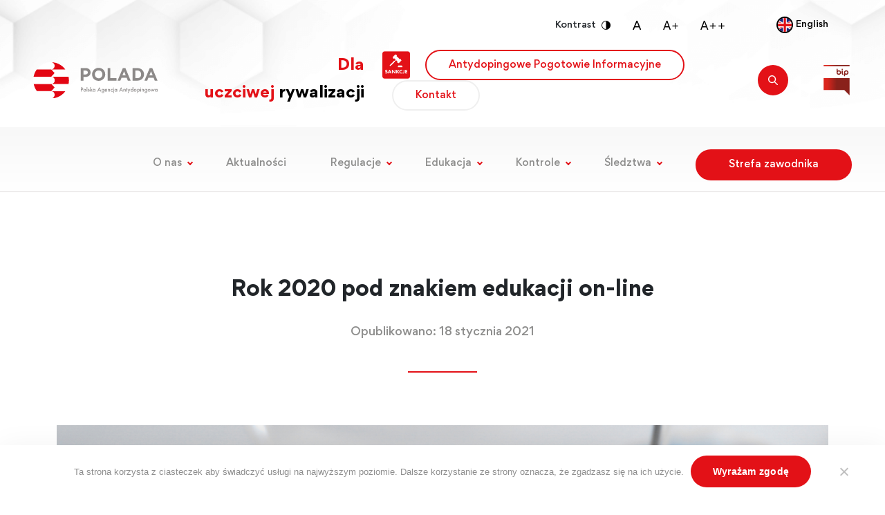

--- FILE ---
content_type: text/html; charset=UTF-8
request_url: https://antydoping.pl/rok-2020-pod-znakiem-edukacji-on-line/
body_size: 11910
content:
<!DOCTYPE html>
<html lang="pl-PL">

<head>

	<meta charset="UTF-8">
	<meta name="description" content="Dla uczciwej rywalizacji" />
	<meta name="viewport" content="width=device-width, initial-scale=1, maximum-scale=1, user-scalable=0">
	<title>Rok 2020 pod znakiem edukacji on-line - Polska Agencja Antydopingowa</title>

	<meta name='robots' content='index, follow, max-image-preview:large, max-snippet:-1, max-video-preview:-1' />
	<style>img:is([sizes="auto" i], [sizes^="auto," i]) { contain-intrinsic-size: 3000px 1500px }</style>
	
	<!-- This site is optimized with the Yoast SEO plugin v25.4 - https://yoast.com/wordpress/plugins/seo/ -->
	<link rel="canonical" href="https://antydoping.pl/rok-2020-pod-znakiem-edukacji-on-line/" />
	<meta property="og:locale" content="pl_PL" />
	<meta property="og:type" content="article" />
	<meta property="og:title" content="Rok 2020 pod znakiem edukacji on-line - Polska Agencja Antydopingowa" />
	<meta property="og:description" content="Pandemia nie zatrzymała działań edukacyjnych w ramach projektu Gramy Fair. W całej Polsce w spotkaniach bezpośrednich i on-line wzięło udział ponad 3,5 tysiąca młodych sportowców, trenerów, nauczycieli i działaczy sportowych. W 2021 roku głównym celem działań edukacyjnych POLADA będzie szkolenie sportowców z kwalifikacjami olimpijskimi do Tokio. Pandemia i związane z nią ograniczenia kontaktów znacząco utrudniły [&hellip;]" />
	<meta property="og:url" content="https://antydoping.pl/rok-2020-pod-znakiem-edukacji-on-line/" />
	<meta property="og:site_name" content="Polska Agencja Antydopingowa" />
	<meta property="article:published_time" content="2021-01-18T09:20:45+00:00" />
	<meta property="og:image" content="https://antydoping.pl/wp-content/uploads/2021/01/GRAMY-FAIR-1024x576.png" />
	<meta property="og:image:width" content="1024" />
	<meta property="og:image:height" content="576" />
	<meta property="og:image:type" content="image/png" />
	<meta name="author" content="katarzyna.kopec" />
	<meta name="twitter:card" content="summary_large_image" />
	<meta name="twitter:label1" content="Napisane przez" />
	<meta name="twitter:data1" content="katarzyna.kopec" />
	<meta name="twitter:label2" content="Szacowany czas czytania" />
	<meta name="twitter:data2" content="2 minuty" />
	<script type="application/ld+json" class="yoast-schema-graph">{"@context":"https://schema.org","@graph":[{"@type":"WebPage","@id":"https://antydoping.pl/rok-2020-pod-znakiem-edukacji-on-line/","url":"https://antydoping.pl/rok-2020-pod-znakiem-edukacji-on-line/","name":"Rok 2020 pod znakiem edukacji on-line - Polska Agencja Antydopingowa","isPartOf":{"@id":"https://antydoping.pl/#website"},"primaryImageOfPage":{"@id":"https://antydoping.pl/rok-2020-pod-znakiem-edukacji-on-line/#primaryimage"},"image":{"@id":"https://antydoping.pl/rok-2020-pod-znakiem-edukacji-on-line/#primaryimage"},"thumbnailUrl":"https://antydoping.pl/wp-content/uploads/2021/01/GRAMY-FAIR.png","datePublished":"2021-01-18T09:20:45+00:00","author":{"@id":"https://antydoping.pl/#/schema/person/8536f87aacb95901f72469a1e85870ab"},"breadcrumb":{"@id":"https://antydoping.pl/rok-2020-pod-znakiem-edukacji-on-line/#breadcrumb"},"inLanguage":"pl-PL","potentialAction":[{"@type":"ReadAction","target":["https://antydoping.pl/rok-2020-pod-znakiem-edukacji-on-line/"]}]},{"@type":"ImageObject","inLanguage":"pl-PL","@id":"https://antydoping.pl/rok-2020-pod-znakiem-edukacji-on-line/#primaryimage","url":"https://antydoping.pl/wp-content/uploads/2021/01/GRAMY-FAIR.png","contentUrl":"https://antydoping.pl/wp-content/uploads/2021/01/GRAMY-FAIR.png","width":1920,"height":1080},{"@type":"BreadcrumbList","@id":"https://antydoping.pl/rok-2020-pod-znakiem-edukacji-on-line/#breadcrumb","itemListElement":[{"@type":"ListItem","position":1,"name":"Strona główna","item":"https://antydoping.pl/"},{"@type":"ListItem","position":2,"name":"Rok 2020 pod znakiem edukacji on-line"}]},{"@type":"WebSite","@id":"https://antydoping.pl/#website","url":"https://antydoping.pl/","name":"Polska Agencja Antydopingowa","description":"Dla uczciwej rywalizacji","potentialAction":[{"@type":"SearchAction","target":{"@type":"EntryPoint","urlTemplate":"https://antydoping.pl/?s={search_term_string}"},"query-input":{"@type":"PropertyValueSpecification","valueRequired":true,"valueName":"search_term_string"}}],"inLanguage":"pl-PL"},{"@type":"Person","@id":"https://antydoping.pl/#/schema/person/8536f87aacb95901f72469a1e85870ab","name":"katarzyna.kopec","image":{"@type":"ImageObject","inLanguage":"pl-PL","@id":"https://antydoping.pl/#/schema/person/image/","url":"https://secure.gravatar.com/avatar/34a7faa90f00e2c40c994ac9a4d9dfeb?s=96&d=mm&r=g","contentUrl":"https://secure.gravatar.com/avatar/34a7faa90f00e2c40c994ac9a4d9dfeb?s=96&d=mm&r=g","caption":"katarzyna.kopec"},"url":"https://antydoping.pl/author/katarzyna-kopec/"}]}</script>
	<!-- / Yoast SEO plugin. -->


<link rel='stylesheet' id='wp-block-library-css' href='https://antydoping.pl/wp-includes/css/dist/block-library/style.min.css' type='text/css' media='all' />
<style id='classic-theme-styles-inline-css' type='text/css'>
/*! This file is auto-generated */
.wp-block-button__link{color:#fff;background-color:#32373c;border-radius:9999px;box-shadow:none;text-decoration:none;padding:calc(.667em + 2px) calc(1.333em + 2px);font-size:1.125em}.wp-block-file__button{background:#32373c;color:#fff;text-decoration:none}
</style>
<style id='global-styles-inline-css' type='text/css'>
:root{--wp--preset--aspect-ratio--square: 1;--wp--preset--aspect-ratio--4-3: 4/3;--wp--preset--aspect-ratio--3-4: 3/4;--wp--preset--aspect-ratio--3-2: 3/2;--wp--preset--aspect-ratio--2-3: 2/3;--wp--preset--aspect-ratio--16-9: 16/9;--wp--preset--aspect-ratio--9-16: 9/16;--wp--preset--color--black: #000000;--wp--preset--color--cyan-bluish-gray: #abb8c3;--wp--preset--color--white: #ffffff;--wp--preset--color--pale-pink: #f78da7;--wp--preset--color--vivid-red: #cf2e2e;--wp--preset--color--luminous-vivid-orange: #ff6900;--wp--preset--color--luminous-vivid-amber: #fcb900;--wp--preset--color--light-green-cyan: #7bdcb5;--wp--preset--color--vivid-green-cyan: #00d084;--wp--preset--color--pale-cyan-blue: #8ed1fc;--wp--preset--color--vivid-cyan-blue: #0693e3;--wp--preset--color--vivid-purple: #9b51e0;--wp--preset--color--red: #E31117;--wp--preset--color--silver: #8E8E8D;--wp--preset--color--silver-2: #E0DDDD;--wp--preset--gradient--vivid-cyan-blue-to-vivid-purple: linear-gradient(135deg,rgba(6,147,227,1) 0%,rgb(155,81,224) 100%);--wp--preset--gradient--light-green-cyan-to-vivid-green-cyan: linear-gradient(135deg,rgb(122,220,180) 0%,rgb(0,208,130) 100%);--wp--preset--gradient--luminous-vivid-amber-to-luminous-vivid-orange: linear-gradient(135deg,rgba(252,185,0,1) 0%,rgba(255,105,0,1) 100%);--wp--preset--gradient--luminous-vivid-orange-to-vivid-red: linear-gradient(135deg,rgba(255,105,0,1) 0%,rgb(207,46,46) 100%);--wp--preset--gradient--very-light-gray-to-cyan-bluish-gray: linear-gradient(135deg,rgb(238,238,238) 0%,rgb(169,184,195) 100%);--wp--preset--gradient--cool-to-warm-spectrum: linear-gradient(135deg,rgb(74,234,220) 0%,rgb(151,120,209) 20%,rgb(207,42,186) 40%,rgb(238,44,130) 60%,rgb(251,105,98) 80%,rgb(254,248,76) 100%);--wp--preset--gradient--blush-light-purple: linear-gradient(135deg,rgb(255,206,236) 0%,rgb(152,150,240) 100%);--wp--preset--gradient--blush-bordeaux: linear-gradient(135deg,rgb(254,205,165) 0%,rgb(254,45,45) 50%,rgb(107,0,62) 100%);--wp--preset--gradient--luminous-dusk: linear-gradient(135deg,rgb(255,203,112) 0%,rgb(199,81,192) 50%,rgb(65,88,208) 100%);--wp--preset--gradient--pale-ocean: linear-gradient(135deg,rgb(255,245,203) 0%,rgb(182,227,212) 50%,rgb(51,167,181) 100%);--wp--preset--gradient--electric-grass: linear-gradient(135deg,rgb(202,248,128) 0%,rgb(113,206,126) 100%);--wp--preset--gradient--midnight: linear-gradient(135deg,rgb(2,3,129) 0%,rgb(40,116,252) 100%);--wp--preset--font-size--small: 13px;--wp--preset--font-size--medium: 20px;--wp--preset--font-size--large: 36px;--wp--preset--font-size--x-large: 42px;--wp--preset--spacing--20: 0.44rem;--wp--preset--spacing--30: 0.67rem;--wp--preset--spacing--40: 1rem;--wp--preset--spacing--50: 1.5rem;--wp--preset--spacing--60: 2.25rem;--wp--preset--spacing--70: 3.38rem;--wp--preset--spacing--80: 5.06rem;--wp--preset--shadow--natural: 6px 6px 9px rgba(0, 0, 0, 0.2);--wp--preset--shadow--deep: 12px 12px 50px rgba(0, 0, 0, 0.4);--wp--preset--shadow--sharp: 6px 6px 0px rgba(0, 0, 0, 0.2);--wp--preset--shadow--outlined: 6px 6px 0px -3px rgba(255, 255, 255, 1), 6px 6px rgba(0, 0, 0, 1);--wp--preset--shadow--crisp: 6px 6px 0px rgba(0, 0, 0, 1);}:where(.is-layout-flex){gap: 0.5em;}:where(.is-layout-grid){gap: 0.5em;}body .is-layout-flex{display: flex;}.is-layout-flex{flex-wrap: wrap;align-items: center;}.is-layout-flex > :is(*, div){margin: 0;}body .is-layout-grid{display: grid;}.is-layout-grid > :is(*, div){margin: 0;}:where(.wp-block-columns.is-layout-flex){gap: 2em;}:where(.wp-block-columns.is-layout-grid){gap: 2em;}:where(.wp-block-post-template.is-layout-flex){gap: 1.25em;}:where(.wp-block-post-template.is-layout-grid){gap: 1.25em;}.has-black-color{color: var(--wp--preset--color--black) !important;}.has-cyan-bluish-gray-color{color: var(--wp--preset--color--cyan-bluish-gray) !important;}.has-white-color{color: var(--wp--preset--color--white) !important;}.has-pale-pink-color{color: var(--wp--preset--color--pale-pink) !important;}.has-vivid-red-color{color: var(--wp--preset--color--vivid-red) !important;}.has-luminous-vivid-orange-color{color: var(--wp--preset--color--luminous-vivid-orange) !important;}.has-luminous-vivid-amber-color{color: var(--wp--preset--color--luminous-vivid-amber) !important;}.has-light-green-cyan-color{color: var(--wp--preset--color--light-green-cyan) !important;}.has-vivid-green-cyan-color{color: var(--wp--preset--color--vivid-green-cyan) !important;}.has-pale-cyan-blue-color{color: var(--wp--preset--color--pale-cyan-blue) !important;}.has-vivid-cyan-blue-color{color: var(--wp--preset--color--vivid-cyan-blue) !important;}.has-vivid-purple-color{color: var(--wp--preset--color--vivid-purple) !important;}.has-black-background-color{background-color: var(--wp--preset--color--black) !important;}.has-cyan-bluish-gray-background-color{background-color: var(--wp--preset--color--cyan-bluish-gray) !important;}.has-white-background-color{background-color: var(--wp--preset--color--white) !important;}.has-pale-pink-background-color{background-color: var(--wp--preset--color--pale-pink) !important;}.has-vivid-red-background-color{background-color: var(--wp--preset--color--vivid-red) !important;}.has-luminous-vivid-orange-background-color{background-color: var(--wp--preset--color--luminous-vivid-orange) !important;}.has-luminous-vivid-amber-background-color{background-color: var(--wp--preset--color--luminous-vivid-amber) !important;}.has-light-green-cyan-background-color{background-color: var(--wp--preset--color--light-green-cyan) !important;}.has-vivid-green-cyan-background-color{background-color: var(--wp--preset--color--vivid-green-cyan) !important;}.has-pale-cyan-blue-background-color{background-color: var(--wp--preset--color--pale-cyan-blue) !important;}.has-vivid-cyan-blue-background-color{background-color: var(--wp--preset--color--vivid-cyan-blue) !important;}.has-vivid-purple-background-color{background-color: var(--wp--preset--color--vivid-purple) !important;}.has-black-border-color{border-color: var(--wp--preset--color--black) !important;}.has-cyan-bluish-gray-border-color{border-color: var(--wp--preset--color--cyan-bluish-gray) !important;}.has-white-border-color{border-color: var(--wp--preset--color--white) !important;}.has-pale-pink-border-color{border-color: var(--wp--preset--color--pale-pink) !important;}.has-vivid-red-border-color{border-color: var(--wp--preset--color--vivid-red) !important;}.has-luminous-vivid-orange-border-color{border-color: var(--wp--preset--color--luminous-vivid-orange) !important;}.has-luminous-vivid-amber-border-color{border-color: var(--wp--preset--color--luminous-vivid-amber) !important;}.has-light-green-cyan-border-color{border-color: var(--wp--preset--color--light-green-cyan) !important;}.has-vivid-green-cyan-border-color{border-color: var(--wp--preset--color--vivid-green-cyan) !important;}.has-pale-cyan-blue-border-color{border-color: var(--wp--preset--color--pale-cyan-blue) !important;}.has-vivid-cyan-blue-border-color{border-color: var(--wp--preset--color--vivid-cyan-blue) !important;}.has-vivid-purple-border-color{border-color: var(--wp--preset--color--vivid-purple) !important;}.has-vivid-cyan-blue-to-vivid-purple-gradient-background{background: var(--wp--preset--gradient--vivid-cyan-blue-to-vivid-purple) !important;}.has-light-green-cyan-to-vivid-green-cyan-gradient-background{background: var(--wp--preset--gradient--light-green-cyan-to-vivid-green-cyan) !important;}.has-luminous-vivid-amber-to-luminous-vivid-orange-gradient-background{background: var(--wp--preset--gradient--luminous-vivid-amber-to-luminous-vivid-orange) !important;}.has-luminous-vivid-orange-to-vivid-red-gradient-background{background: var(--wp--preset--gradient--luminous-vivid-orange-to-vivid-red) !important;}.has-very-light-gray-to-cyan-bluish-gray-gradient-background{background: var(--wp--preset--gradient--very-light-gray-to-cyan-bluish-gray) !important;}.has-cool-to-warm-spectrum-gradient-background{background: var(--wp--preset--gradient--cool-to-warm-spectrum) !important;}.has-blush-light-purple-gradient-background{background: var(--wp--preset--gradient--blush-light-purple) !important;}.has-blush-bordeaux-gradient-background{background: var(--wp--preset--gradient--blush-bordeaux) !important;}.has-luminous-dusk-gradient-background{background: var(--wp--preset--gradient--luminous-dusk) !important;}.has-pale-ocean-gradient-background{background: var(--wp--preset--gradient--pale-ocean) !important;}.has-electric-grass-gradient-background{background: var(--wp--preset--gradient--electric-grass) !important;}.has-midnight-gradient-background{background: var(--wp--preset--gradient--midnight) !important;}.has-small-font-size{font-size: var(--wp--preset--font-size--small) !important;}.has-medium-font-size{font-size: var(--wp--preset--font-size--medium) !important;}.has-large-font-size{font-size: var(--wp--preset--font-size--large) !important;}.has-x-large-font-size{font-size: var(--wp--preset--font-size--x-large) !important;}
:where(.wp-block-post-template.is-layout-flex){gap: 1.25em;}:where(.wp-block-post-template.is-layout-grid){gap: 1.25em;}
:where(.wp-block-columns.is-layout-flex){gap: 2em;}:where(.wp-block-columns.is-layout-grid){gap: 2em;}
:root :where(.wp-block-pullquote){font-size: 1.5em;line-height: 1.6;}
</style>
<link rel='stylesheet' id='cookie-notice-front-css' href='https://antydoping.pl/wp-content/plugins/cookie-notice/css/front.min.css' type='text/css' media='all' />
<style id='fsb-flexible-spacer-style-inline-css' type='text/css'>
.fsb-style-show-front{position:relative;z-index:2;}@media screen and (min-width:1025px){.fsb-flexible-spacer__device--md,.fsb-flexible-spacer__device--sm{display:none;}}@media screen and (min-width:600px) and (max-width:1024px){.fsb-flexible-spacer__device--lg,.fsb-flexible-spacer__device--sm{display:none;}}@media screen and (max-width:599px){.fsb-flexible-spacer__device--lg,.fsb-flexible-spacer__device--md{display:none;}}
</style>
<link rel='stylesheet' id='contact-form-7-css' href='https://antydoping.pl/wp-content/plugins/contact-form-7/includes/css/styles.css' type='text/css' media='all' />
<style id='contact-form-7-inline-css' type='text/css'>
.wpcf7 .wpcf7-recaptcha iframe {margin-bottom: 0;}.wpcf7 .wpcf7-recaptcha[data-align="center"] > div {margin: 0 auto;}.wpcf7 .wpcf7-recaptcha[data-align="right"] > div {margin: 0 0 0 auto;}
</style>
<link rel='stylesheet' id='main-css' href='https://antydoping.pl/wp-content/themes/whitenight-polada/dist/main.css' type='text/css' media='all' />
<script type="text/javascript" id="cookie-notice-front-js-before">
/* <![CDATA[ */
var cnArgs = {"ajaxUrl":"https:\/\/antydoping.pl\/wp-admin\/admin-ajax.php","nonce":"f06c4b634c","hideEffect":"fade","position":"bottom","onScroll":false,"onScrollOffset":100,"onClick":false,"cookieName":"cookie_notice_accepted","cookieTime":2592000,"cookieTimeRejected":2592000,"globalCookie":false,"redirection":false,"cache":false,"revokeCookies":false,"revokeCookiesOpt":"automatic"};
/* ]]> */
</script>
<script type="text/javascript" src="https://antydoping.pl/wp-content/plugins/cookie-notice/js/front.min.js" id="cookie-notice-front-js"></script>
<script type="text/javascript" src="https://antydoping.pl/wp-includes/js/jquery/jquery.min.js" id="jquery-core-js"></script>
<script type="text/javascript" src="https://antydoping.pl/wp-includes/js/jquery/jquery-migrate.min.js" id="jquery-migrate-js"></script>
<script type="text/javascript" src="https://antydoping.pl/wp-content/themes/whitenight-polada/dist/main.min.js" id="scripts-js"></script>
<link rel="https://api.w.org/" href="https://antydoping.pl/wp-json/" /><link rel="alternate" title="JSON" type="application/json" href="https://antydoping.pl/wp-json/wp/v2/posts/2567" /><link rel="EditURI" type="application/rsd+xml" title="RSD" href="https://antydoping.pl/xmlrpc.php?rsd" />
<link rel='shortlink' href='https://antydoping.pl/?p=2567' />
<link rel="alternate" title="oEmbed (JSON)" type="application/json+oembed" href="https://antydoping.pl/wp-json/oembed/1.0/embed?url=https%3A%2F%2Fantydoping.pl%2Frok-2020-pod-znakiem-edukacji-on-line%2F" />
<link rel="alternate" title="oEmbed (XML)" type="text/xml+oembed" href="https://antydoping.pl/wp-json/oembed/1.0/embed?url=https%3A%2F%2Fantydoping.pl%2Frok-2020-pod-znakiem-edukacji-on-line%2F&#038;format=xml" />
<link rel="icon" href="https://antydoping.pl/wp-content/uploads/2021/11/polada-favicon-1-150x150.png" sizes="32x32" />
<link rel="icon" href="https://antydoping.pl/wp-content/uploads/2021/11/polada-favicon-1-298x300.png" sizes="192x192" />
<link rel="apple-touch-icon" href="https://antydoping.pl/wp-content/uploads/2021/11/polada-favicon-1-298x300.png" />
<meta name="msapplication-TileImage" content="https://antydoping.pl/wp-content/uploads/2021/11/polada-favicon-1.png" />
		<style type="text/css" id="wp-custom-css">
			.home-events {
	display: none !important;
}

@media only screen and (max-width: 767px)  {
	.home-news .post-featured {
		display: none;
	}
	.top__mobilesearch {
		position: fixed;
    top: 10px;
    right: 2rem;
    z-index: 999;
	}
	.top__mobilecontact {
		right: 9rem !important;
	}
	form.top__mobilesearchform {
position: fixed;
    top: 54px;
    left: 0;
    right: 0;
    padding: 21px 10px;
    background: white;
    z-index: 999;
}
	form.top__mobilesearchform.open {
		display: block !important;
	}
	.top__languages span {
    display: none;
}
}

.home-about__image {
    border-radius: 20px;
    padding-top: 1px;
}
.linkblock_icon--project {
	width: 85%;
}
.block-team .col-md-6.d-flex.my-7.my-xl-8.fontsize1x {
    width: 100%;
    padding: 0 25%;
}


@media screen and (max-width: 767.98px) {
  .block-team .col-md-6.d-flex.my-7.my-xl-8.fontsize1x {
    padding: 0 3%;
}
  .block-team__item__info--text p {
    padding: 20px;
}
}		</style>
		
</head>


<body class="post-template-default single single-post postid-2567 single-format-standard wp-embed-responsive cookies-not-set">

	<section id="top" class="top--bg pt-4 pt-xl-0">
	
		<div class="container d-flex justify-content-end py-4 position-relative">
					<ul class="top__list top__accessibility weight--500 d-flex align-items-center">
				<li id="contrast" class="top__accessibility__item">Kontrast <img src="https://antydoping.pl/wp-content/themes/whitenight-polada/images/svg/contrast.svg" class="top__accessibility--icon top__accessibility--contrast ms-2"></li>
				<li id="fontsize1x" class="top__accessibility__item"><img src="https://antydoping.pl/wp-content/themes/whitenight-polada/images/svg/a.svg" class="top__accessibility--icon top__accessibility--a"></li>
				<li id="fontsize2x" class="top__accessibility__item"><img src="https://antydoping.pl/wp-content/themes/whitenight-polada/images/svg/aa.svg" class="top__accessibility--icon top__accessibility--aa"></li>
				<li id="fontsize3x" class="top__accessibility__item"><img src="https://antydoping.pl/wp-content/themes/whitenight-polada/images/svg/aaa.svg" class="top__accessibility--icon top__accessibility--aaa"></li>
			</ul>						 <ul class="top__list top__languages weight--500 d-flex align-items-center justify-content-end">
     	<li class="lang-item lang-item-5 lang-item-en no-translation lang-item-first"><a lang="en-GB" hreflang="en-GB" href="https://antydoping.pl/en/"><img src="/wp-content/polylang/en_GB.png" alt="" /><span style="margin-left:0.3em;">English</span></a></li>
</ul>

					</div>
	
		<div class="container container-tb pb-4 px-md-5 px-xxl-0">
			<div class="row">
				<div class="col-12 col-md-9 col-xl-5 col-xxl-6 align-self-center">

					<div class="top__wrapper d-flex justify-content-between align-items-center">
						<div class="top__wrapper__col text-center text-lg-start">
							<a href="https://antydoping.pl">
								<img src="https://antydoping.pl/wp-content/themes/whitenight-polada/images/svg/logo-polada.svg"
									class="top__logo">
							</a>
						</div>
						<div class="top__wrapper__col text-center text-lg-end">
							<p class="top__slogan weight--700 color--red">Dla uczciwej<span class="color--black">&nbsp;rywalizacji</span></p>
						</div>
					</div>

				</div>
				<div class="col-12 col-md-3 col-xl-7 col-xxl-6 align-self-center">
					<div class="top__buttons__wrapper d-flex justify-content-center justify-content-md-end align-items-center">

												<div class="position-relative">
							<script type="text/javascript">
								jQuery(document).ready(function () {
									jQuery('.btn__search').click(function () {
										jQuery('.searchform').stop().fadeToggle('searchform--show');

									});
								});
							</script>
							

<form action="https://antydoping.pl/" method="get" class="searchform position-absolute w-100">
    <input class="searchform__input w-100" type="text" name="s" id="search" placeholder="Wpisz szukany tekst" value="" />   
</form>							
							<a href="https://antydoping.pl/kontrole/przypadki-naruszenia-przepisow/"><img src="https://antydoping.pl/wp-content/uploads/2023/03/ikona-sankcje4.png" class="img-fluid" style="max-width:44px;"></a>
														<a href="https://antydoping.pl/edukacja/antydopingowe-pogotowie-informacyjne/" class="btn btn--rounded btn--border btn--border--red top--btn ms-3">Antydopingowe Pogotowie Informacyjne</a>
							<a href="https://antydoping.pl/kontakt/"
								class="btn btn--top btn--rounded btn--border btn--border--silver top--btn ms-3">Kontakt</a>
							
													</div>

						<a href="#" class="btn btn__search btn--circle btn--filled--red  ms-3 me-5">
							<img class="btn__icon--search"
								src="https://antydoping.pl/wp-content/themes/whitenight-polada/images/svg/search.svg">

						</a>
						
												<a href="http://bip.antydoping.pl/" target="_blank">
							<img class="btn__icon--bip"
								src="https://antydoping.pl/wp-content/themes/whitenight-polada/images/svg/POL_BIP_icon.svg">
						</a>
											</div>
				</div>
			</div>

		</div>

	</section>

	<script type="text/javascript">
		jQuery(document).ready(function () {
			jQuery('.nav-icon').click(function () {
				jQuery(this).toggleClass('open');
			});	
			jQuery('.top__mobilesearch').click(function () {
				jQuery('.top__mobilesearchform').toggleClass('open');
			});	
		});
	</script>

	<nav class="navbar navbar-expand-xl navbar-light bg-white ">
		<div class="container">
		
			<button class="nav-icon navbar-toggler ms-auto" type="button" data-bs-toggle="collapse"
				data-bs-target="#navbarSupportedContent" aria-controls="navbarSupportedContent" aria-expanded="false"
				aria-label="Toggle navigation">
				<span></span>
				<span></span>
				<span></span>
				<span></span>
			</button>

			<div class="collapse navbar-collapse" id="navbarSupportedContent">
			<ul id="menu-menu-glowne-pl" class="navbar-nav ms-auto mb-2 mb-md-0 "><li  id="menu-item-22" class="menu-item menu-item-type-post_type menu-item-object-page menu-item-has-children dropdown nav-item nav-item-22"><a href="https://antydoping.pl/o-nas/" class="nav-link  dropdown-toggle" data-bs-toggle="dropdown" aria-haspopup="true" aria-expanded="false">O nas</a>
<ul class="dropdown-menu  depth_0">
	<li  id="menu-item-4293" class="menu-item menu-item-type-post_type menu-item-object-page nav-item nav-item-4293"><a href="https://antydoping.pl/o-nas/zespol/" class="dropdown-item ">Zespół POLADA</a></li>
	<li  id="menu-item-3415" class="menu-item menu-item-type-post_type menu-item-object-page nav-item nav-item-3415"><a href="https://antydoping.pl/o-nas/rada-polskiej-agencji-antydopingowej/" class="dropdown-item ">Rada Polskiej Agencji Antydopingowej</a></li>
	<li  id="menu-item-3566" class="menu-item menu-item-type-post_type menu-item-object-page nav-item nav-item-3566"><a href="https://antydoping.pl/o-nas/komitet-tue/" class="dropdown-item ">Komitet TUE</a></li>
	<li  id="menu-item-3565" class="menu-item menu-item-type-post_type menu-item-object-page nav-item nav-item-3565"><a href="https://antydoping.pl/o-nas/komitet-zawodniczy-przy-polada/" class="dropdown-item ">Komitet Zawodniczy przy POLADA</a></li>
	<li  id="menu-item-6475" class="menu-item menu-item-type-post_type menu-item-object-page nav-item nav-item-6475"><a href="https://antydoping.pl/o-nas/zespol-naukowy-polada/" class="dropdown-item ">Zespół Naukowy POLADA</a></li>
	<li  id="menu-item-3413" class="menu-item menu-item-type-post_type menu-item-object-page nav-item nav-item-3413"><a href="https://antydoping.pl/o-nas/nasza-misja-i-wizja/" class="dropdown-item ">Nasza misja i wizja</a></li>
	<li  id="menu-item-3414" class="menu-item menu-item-type-post_type menu-item-object-page nav-item nav-item-3414"><a href="https://antydoping.pl/o-nas/nasza-historia/" class="dropdown-item ">Nasza historia</a></li>
	<li  id="menu-item-3567" class="menu-item menu-item-type-post_type menu-item-object-page nav-item nav-item-3567"><a href="https://antydoping.pl/o-nas/raporty-roczne/" class="dropdown-item ">Raporty roczne</a></li>
	<li  id="menu-item-3568" class="menu-item menu-item-type-post_type menu-item-object-page nav-item nav-item-3568"><a href="https://antydoping.pl/o-nas/newsletter/" class="dropdown-item ">Newsletter</a></li>
</ul>
</li>
<li  id="menu-item-16" class="menu-item menu-item-type-post_type menu-item-object-page nav-item nav-item-16"><a href="https://antydoping.pl/aktualnosci/" class="nav-link ">Aktualności</a></li>
<li  id="menu-item-3585" class="menu-item menu-item-type-post_type menu-item-object-page menu-item-has-children dropdown nav-item nav-item-3585"><a href="https://antydoping.pl/regulacje/" class="nav-link  dropdown-toggle" data-bs-toggle="dropdown" aria-haspopup="true" aria-expanded="false">Regulacje</a>
<ul class="dropdown-menu  depth_0">
	<li  id="menu-item-3590" class="menu-item menu-item-type-post_type menu-item-object-page nav-item nav-item-3590"><a href="https://antydoping.pl/regulacje/o-przepisach-i-zasadach-antydopingowych/" class="dropdown-item ">O przepisach i zasadach antydopingowych</a></li>
	<li  id="menu-item-3589" class="menu-item menu-item-type-post_type menu-item-object-page nav-item nav-item-3589"><a href="https://antydoping.pl/regulacje/prawo-krajowe/" class="dropdown-item ">Prawo krajowe</a></li>
	<li  id="menu-item-3588" class="menu-item menu-item-type-post_type menu-item-object-page nav-item nav-item-3588"><a href="https://antydoping.pl/regulacje/przepisy-polada/" class="dropdown-item ">Przepisy POLADA</a></li>
	<li  id="menu-item-3587" class="menu-item menu-item-type-post_type menu-item-object-page nav-item nav-item-3587"><a href="https://antydoping.pl/regulacje/prawo-miedzynarodowe/" class="dropdown-item ">Prawo międzynarodowe</a></li>
	<li  id="menu-item-3970" class="menu-item menu-item-type-post_type menu-item-object-page nav-item nav-item-3970"><a href="https://antydoping.pl/regulacje/swiatowy-kodeks-antydopingowy-3/" class="dropdown-item ">Światowy Kodeks Antydopingowy</a></li>
	<li  id="menu-item-3586" class="menu-item menu-item-type-post_type menu-item-object-page nav-item nav-item-3586"><a href="https://antydoping.pl/regulacje/miedzynarodowe-standardy-wada/" class="dropdown-item ">Międzynarodowe Standardy WADA</a></li>
</ul>
</li>
<li  id="menu-item-3596" class="menu-item menu-item-type-post_type menu-item-object-page menu-item-has-children dropdown nav-item nav-item-3596"><a href="https://antydoping.pl/edukacja/" class="nav-link  dropdown-toggle" data-bs-toggle="dropdown" aria-haspopup="true" aria-expanded="false">Edukacja</a>
<ul class="dropdown-menu  depth_0">
	<li  id="menu-item-3601" class="menu-item menu-item-type-post_type menu-item-object-page nav-item nav-item-3601"><a href="https://antydoping.pl/edukacja/o-zespole-informacji-i-edukacji/" class="dropdown-item ">O Departamencie Informacji i Edukacji</a></li>
	<li  id="menu-item-3597" class="menu-item menu-item-type-post_type menu-item-object-page nav-item nav-item-3597"><a href="https://antydoping.pl/edukacja/dzialalnosc-edukacyjna/" class="dropdown-item ">Działalność edukacyjna</a></li>
	<li  id="menu-item-3598" class="menu-item menu-item-type-post_type menu-item-object-page nav-item nav-item-3598"><a href="https://antydoping.pl/edukacja/materialy-edukacyjne/" class="dropdown-item ">Materiały edukacyjne</a></li>
	<li  id="menu-item-3602" class="menu-item menu-item-type-post_type menu-item-object-page nav-item nav-item-3602"><a href="https://antydoping.pl/edukacja/odzywki-i-suplementy-w-swiecie-sportowca-wyczynowego/" class="dropdown-item ">Odżywki i suplementy</a></li>
	<li  id="menu-item-4611" class="menu-item menu-item-type-post_type menu-item-object-page nav-item nav-item-4611"><a href="https://antydoping.pl/edukacja/substancje-i-metody-zabronione/" class="dropdown-item ">Substancje i metody zabronione</a></li>
	<li  id="menu-item-4132" class="menu-item menu-item-type-post_type menu-item-object-page nav-item nav-item-4132"><a href="https://antydoping.pl/edukacja/antydopingowe-pogotowie-informacyjne/" class="dropdown-item ">Antydopingowe Pogotowie Informacyjne</a></li>
	<li  id="menu-item-3603" class="menu-item menu-item-type-post_type menu-item-object-page nav-item nav-item-3603"><a href="https://antydoping.pl/edukacja/platforma-adel/" class="dropdown-item ">Platforma edukacyjna ADEL</a></li>
	<li  id="menu-item-3609" class="menu-item menu-item-type-post_type menu-item-object-page nav-item nav-item-3609"><a href="https://antydoping.pl/edukacja/sport-olimpijski-i-paraolimpijski/" class="dropdown-item ">Sport olimpijski i paralimpijski</a></li>
	<li  id="menu-item-3608" class="menu-item menu-item-type-post_type menu-item-object-page nav-item nav-item-3608"><a href="https://antydoping.pl/edukacja/sport-amatorski/" class="dropdown-item ">Sport amatorski</a></li>
	<li  id="menu-item-3604" class="menu-item menu-item-type-post_type menu-item-object-page nav-item nav-item-3604"><a href="https://antydoping.pl/edukacja/projekt-biegam-z-czysta-przyjemnoscia/" class="dropdown-item ">Biegam z czystą przyjemnością</a></li>
	<li  id="menu-item-3605" class="menu-item menu-item-type-post_type menu-item-object-page nav-item nav-item-3605"><a href="https://antydoping.pl/edukacja/projekt-gramy-fair/" class="dropdown-item ">Gramy Fair</a></li>
	<li  id="menu-item-3610" class="menu-item menu-item-type-post_type menu-item-object-page nav-item nav-item-3610"><a href="https://antydoping.pl/edukacja/wazne-dokumenty/" class="dropdown-item ">Niezbędna wiedza antydopingowa</a></li>
	<li  id="menu-item-4120" class="menu-item menu-item-type-post_type menu-item-object-page nav-item nav-item-4120"><a href="https://antydoping.pl/edukacja/publikacje-dotyczace-dopingu-w-sporcie/" class="dropdown-item ">Publikacje dotyczące dopingu w sporcie</a></li>
</ul>
</li>
<li  id="menu-item-3622" class="menu-item menu-item-type-post_type menu-item-object-page menu-item-has-children dropdown nav-item nav-item-3622"><a href="https://antydoping.pl/kontrole/" class="nav-link  dropdown-toggle" data-bs-toggle="dropdown" aria-haspopup="true" aria-expanded="false">Kontrole</a>
<ul class="dropdown-menu  depth_0">
	<li  id="menu-item-3626" class="menu-item menu-item-type-post_type menu-item-object-page nav-item nav-item-3626"><a href="https://antydoping.pl/kontrole/o-zespole-kontroli-antydopingowych-i-zarzadzania-wynikami/" class="dropdown-item ">O Departamencie Kontroli Antydopingowych i Zarządzania Wynikami</a></li>
	<li  id="menu-item-3599" class="menu-item menu-item-type-post_type menu-item-object-page nav-item nav-item-3599"><a href="https://antydoping.pl/kontrole/miedzynarodowy-standard-listy-substancji-i-metod-zabronionych/" class="dropdown-item ">Lista substancji i metod zabronionych</a></li>
	<li  id="menu-item-3623" class="menu-item menu-item-type-post_type menu-item-object-page nav-item nav-item-3623"><a href="https://antydoping.pl/kontrole/baza-lekow-zabronionych/" class="dropdown-item ">Baza leków zabronionych</a></li>
	<li  id="menu-item-3631" class="menu-item menu-item-type-post_type menu-item-object-page nav-item nav-item-3631"><a href="https://antydoping.pl/kontrole/wylaczenia-dla-celow-terapeutycznych/" class="dropdown-item ">Wyłączenia dla celów terapeutycznych (TUE)</a></li>
	<li  id="menu-item-3628" class="menu-item menu-item-type-post_type menu-item-object-page nav-item nav-item-3628"><a href="https://antydoping.pl/kontrole/przebieg-kontroli-antydopingowej/" class="dropdown-item ">Przebieg kontroli antydopingowej</a></li>
	<li  id="menu-item-3629" class="menu-item menu-item-type-post_type menu-item-object-page nav-item nav-item-3629"><a href="https://antydoping.pl/kontrole/przypadki-naruszenia-przepisow/" class="dropdown-item ">Przypadki naruszenia przepisów</a></li>
	<li  id="menu-item-3627" class="menu-item menu-item-type-post_type menu-item-object-page nav-item nav-item-3627"><a href="https://antydoping.pl/kontrole/prawa-i-obowiazki-sportowca-w-trakcie-odbywania-kary/" class="dropdown-item ">Prawa i obowiązki sportowca w trakcie odbywania kary</a></li>
	<li  id="menu-item-3632" class="menu-item menu-item-type-post_type menu-item-object-page nav-item nav-item-3632"><a href="https://antydoping.pl/kontrole/wycofanie-sie-zawodnika-i-powrot-do-wspolzawodnictwa/" class="dropdown-item ">Wycofanie się zawodnika i powrót do współzawodnictwa</a></li>
	<li  id="menu-item-3624" class="menu-item menu-item-type-post_type menu-item-object-page nav-item nav-item-3624"><a href="https://antydoping.pl/kontrole/dane-pobytowe/" class="dropdown-item ">Dane pobytowe – system ADAMS</a></li>
	<li  id="menu-item-3633" class="menu-item menu-item-type-post_type menu-item-object-page nav-item nav-item-3633"><a href="https://antydoping.pl/kontrole/zasady-zlecen-kontroli-antydopingowej-dla-organizatorow-zawodow/" class="dropdown-item ">Zasady zleceń kontroli antydopingowej dla organizatorów zawodów</a></li>
	<li  id="menu-item-3908" class="menu-item menu-item-type-post_type menu-item-object-page nav-item nav-item-3908"><a href="https://antydoping.pl/kontrole/wazne-dokumenty/" class="dropdown-item ">Ważne dokumenty</a></li>
	<li  id="menu-item-4124" class="menu-item menu-item-type-post_type menu-item-object-page nav-item nav-item-4124"><a href="https://antydoping.pl/kontrole/pytania-i-odpowiedzi/" class="dropdown-item ">Pytania i odpowiedzi</a></li>
</ul>
</li>
<li  id="menu-item-3642" class="menu-item menu-item-type-post_type menu-item-object-page menu-item-has-children dropdown nav-item nav-item-3642"><a href="https://antydoping.pl/sledztwa/" class="nav-link  dropdown-toggle" data-bs-toggle="dropdown" aria-haspopup="true" aria-expanded="false">Śledztwa</a>
<ul class="dropdown-menu  depth_0">
	<li  id="menu-item-3649" class="menu-item menu-item-type-post_type menu-item-object-page nav-item nav-item-3649"><a href="https://antydoping.pl/sledztwa/o-zespole-analityczno-sledczym/" class="dropdown-item ">O Zespole Analityczno – Śledczym</a></li>
	<li  id="menu-item-4564" class="menu-item menu-item-type-post_type menu-item-object-page nav-item nav-item-4564"><a href="https://antydoping.pl/sledztwa/wspolpraca-z-organami-scigania/" class="dropdown-item ">Współpraca z organami ścigania</a></li>
	<li  id="menu-item-3646" class="menu-item menu-item-type-post_type menu-item-object-page nav-item nav-item-3646"><a href="https://antydoping.pl/sledztwa/zasady-przyznawania-statusu-sygnalisty/" class="dropdown-item ">Zasady przyznawania statusu sygnalisty</a></li>
	<li  id="menu-item-3650" class="menu-item menu-item-type-post_type menu-item-object-page nav-item nav-item-3650"><a href="https://antydoping.pl/sledztwa/zglos-doping-graj-uczciwie/" class="dropdown-item ">Zgłoś doping – graj uczciwie</a></li>
	<li  id="menu-item-3938" class="menu-item menu-item-type-post_type menu-item-object-page nav-item nav-item-3938"><a href="https://antydoping.pl/kontrole/przypadki-naruszenia-przepisow/" class="dropdown-item ">Przypadki naruszenia przepisów</a></li>
	<li  id="menu-item-4663" class="menu-item menu-item-type-post_type menu-item-object-page nav-item nav-item-4663"><a href="https://antydoping.pl/sledztwa/sprawy-zawodnikow-i-sztabow/" class="dropdown-item ">Sprawy zawodników i sztabów</a></li>
	<li  id="menu-item-3644" class="menu-item menu-item-type-post_type menu-item-object-page nav-item nav-item-3644"><a href="https://antydoping.pl/sledztwa/wazne-dokumenty/" class="dropdown-item ">Ważne dokumenty</a></li>
</ul>
</li>
<li  id="menu-item-26" class="nav-button menu-item menu-item-type-custom menu-item-object-custom menu-item-home nav-item nav-item-26"><a href="https://antydoping.pl/#strefa-zawodnika" class="nav-link ">Strefa zawodnika</a></li>
</ul>			</div>
		</div>
	</nav>


	<main>
<section id="single" class="single">
    <div class="container text-center py-5 py-xl-8">
            <h1 class="single__title mx-auto weight--700 mb-4">Rok 2020 pod znakiem edukacji on-line</h1>
            <time class="single__date weight--500 position-relative" datetime="18 stycznia 2021"
                    itemprop="datePublished">
                    Opublikowano: 18 stycznia 2021                </time>
        
                </div>

                <div class="container mt-5 mt-xl-0">
                <img width="1920" height="1080" src="https://antydoping.pl/wp-content/uploads/2021/01/GRAMY-FAIR.png" class="img-fluid wp-post-image" alt="" decoding="async" fetchpriority="high" srcset="https://antydoping.pl/wp-content/uploads/2021/01/GRAMY-FAIR.png 1920w, https://antydoping.pl/wp-content/uploads/2021/01/GRAMY-FAIR-300x169.png 300w, https://antydoping.pl/wp-content/uploads/2021/01/GRAMY-FAIR-1024x576.png 1024w, https://antydoping.pl/wp-content/uploads/2021/01/GRAMY-FAIR-768x432.png 768w, https://antydoping.pl/wp-content/uploads/2021/01/GRAMY-FAIR-1536x864.png 1536w" sizes="(max-width: 1920px) 100vw, 1920px" /><p class='single__thumbnail--alt text-end mt-3'></p>    </div>

                 <div class="container the-content mx-auto px-xl-10 pb-xl-10 pt-xl-6">
                                      <!-- <div class="wp-block-group__inner-container single__content--excerpt"> -->
                                              <!-- </div> -->
                                          
<p><strong>Pandemia nie zatrzymała działań
edukacyjnych w ramach projektu Gramy Fair. W całej Polsce w spotkaniach
bezpośrednich i on-line wzięło udział ponad 3,5 tysiąca młodych sportowców,
trenerów, nauczycieli i działaczy sportowych. W 2021 roku głównym celem działań
edukacyjnych POLADA będzie szkolenie sportowców z kwalifikacjami olimpijskimi
do Tokio. </strong></p>



<p>Pandemia i związane z nią ograniczenia kontaktów znacząco utrudniły organizację corocznych spotkań z młodymi sportowcami, które odbywały się podczas Mistrzostw Polski Juniorów i finałów Ogólnopolskiej Olimpiady Młodzieży. W 2020 roku wiele tych imprez zostało odwołanych. </p>



<p>W ubiegłym roku nie było także okazji do odwiedzenia większej liczby szkół mistrzostwa sportowego oraz bezpośrednich spotkań z kadrowiczami podczas szkoleń. Te problemy wyraźnie wpłynęły na zmniejszenie się liczby uczestników szkoleń w porównaniu do 2018 i 2019 roku.</p>



<figure class="wp-block-image"><img decoding="async" width="605" height="214" src="https://www.antydoping.pl/wp-content/uploads/2021/01/image.png" alt="" class="wp-image-2568" srcset="https://antydoping.pl/wp-content/uploads/2021/01/image.png 605w, https://antydoping.pl/wp-content/uploads/2021/01/image-300x106.png 300w" sizes="(max-width: 605px) 100vw, 605px" /></figure>



<p>&#8211;
<em>Utrudnienia, jakie napotkaliśmy nie
zatrzymały ani zespołu POLADA, ani projektu Gramy Fair. Stanęliśmy przed nowymi
wyzwaniami, którym sprostali wszyscy organizatorzy spotkań edukacyjnych. W 2020
roku zorganizowaliśmy dokładnie 91 szkoleń, z czego aż 34 w wersji zdalnej.
Mamy nadzieję, że wszystkie te spotkania wzmacniają sportowców w przekonaniu,
że zasady fair play są najważniejsze</em> – powiedział Michał Rynkowski,
dyrektor POLADA. </p>



<p>W całej Polsce w spotkaniach bezpośrednich i on-line wzięło udział dokładnie 3618 sportowców, trenerów, nauczycieli i działaczy sportowych. W ramach działań Gramy Fair odbyło się:</p>



<ul class="wp-block-list"><li><strong>36 spotkań</strong> dla młodzieży, głównie uczniów szkół mistrzostwa sportowego. Spotkania miały charakter multidyscyplinarny</li><li><strong>39 spotkań</strong> dla polskich związków sportowych. Wiedza dotarła do przedstawicieli <br> 21 dyscyplin sportu, z których najaktywniejsi byli:<ul><li>sztangiści (6 spotkań), </li></ul><ul><li>rugbyści i triathloniści (po 3 spotkania). </li></ul><ul><li>przedstawiciele szermierki, lekkiej atletyki, piłki ręcznej, hokeja na trawie, łyżwiarstwa szybkiego, short-tracku, trójboju siłowego, wioślarstwa <br> i kajakarstwa (po 2 spotkania)</li></ul></li><li><strong>3 szkolenia</strong> dla prawników, lekarzy i działaczy sportowych</li><li><strong>13 spotkań</strong> edukacyjnych dla sportowców z niepełnosprawnościami &nbsp;</li></ul>



<figure class="wp-block-image"><img decoding="async" width="507" height="256" src="https://www.antydoping.pl/wp-content/uploads/2021/01/image-1.png" alt="" class="wp-image-2569" srcset="https://antydoping.pl/wp-content/uploads/2021/01/image-1.png 507w, https://antydoping.pl/wp-content/uploads/2021/01/image-1-300x151.png 300w" sizes="(max-width: 507px) 100vw, 507px" /></figure>



<p>Warto podkreślić, że liczba spotkań ze sportowcami z niepełnosprawnościami w 2020 roku była rekordowa. Jest to wynik znaczącego wzrostu zainteresowania tej grupy sportowców pozyskaniem wiedzy antydopingowej. </p>



<p>Jednym z kluczowych działań w 2021 roku będzie prowadzenie szkoleń i ‘wyposażenie’ w niezbędną wiedzę olimpijczyków i paraolimpijczyków startujących w Tokio. </p>



<p>&#8211; <em>Pozostaje wierzyć, że już niebawem wrócimy do bezpośrednich spotkań ze sportowcami i młodzieżą uczącą się w szkołach mistrzostwa sportowego. Nie ma wątpliwości, że wiedza przekazywana w tradycyjny sposób, bez ekranów i komunikatorów, jest znacznie efektywniejsza </em>– podkreślił Grzegorz Borkowski, kierownik Departamentu Informacji i Edukacji POLADA.</p>



<p>W
2021 roku pierwsze spotkanie edukacyjne on-line zorganizowano w styczniu. Uczestnikami
szkolenia byli młodzi kadrowicze w piłce ręcznej (roczniki 2004-2002).</p>
                 </div>
        

</section>

</main>

<footer class="bottom container container-tb">
 
      <div class="container container-tb bottom--border">
            <div class="row align-items-center ">
                <div class="col-12 col-xl-3 dash position-relative text-center text-xl-start py-5">

                    <a href="https://antydoping.pl">
                        <img src="https://antydoping.pl/wp-content/themes/whitenight-polada/images/svg/logo-polada.svg"
                            class="top__logo">
                    </a>
                </div>
                <div class="col-12 offset-xl-1 col-xl-8">
                    <div class="bottom__wrapper d-flex flex-row justify-content-between align-items-center">

                   
                    <div class="bottom__wrapper__col bottom__address text-center mb-5 mb-xl-0">
                        <p style="font-weight: 400">Ul. Fabryczna 5a<br />
00-446 Warszawa</p>
                    </div>
                    <div class="bottom__wrapper__col bottom__contact text-center mb-5 mb-xl-0">
                        <a href="mailto:biuro@antydoping.pl">biuro@antydoping.pl</a><br>
                        <a href="tel:+48 22 629 52 06">+48 22 629 52 06</a>
                    </div>
                    <div class="bottom__wrapper__col bottom__button text-center mb-5 mb-xl-0">
                        
                                            <a href="https://antydoping.pl/kontakt/" class="btn btn--rounded btn--border btn--border--silver bottom--btn">Dane kontaktowe</a>
					
					                       
                    </div>
                    <div class="bottom__wrapper__col bottom__social mb-5 mb-xl-0">
                        <ul class="social-list d-flex align-items-center justify-content-center p-0 m-0">
                                                        <li class="social-list__item postiion-relative mx-4"><a target="_blank" class="social-list__item--link" href="https://pl-pl.facebook.com/POLADA.antydoping/"><img class="social-list__item--icon" src="https://antydoping.pl/wp-content/themes/whitenight-polada/images/svg/facebook.svg"></a></li>
                            
                                                        <li class="social-list__item postiion-relative mx-4"><a target="_blank" class="social-list__item--link" href="https://youtube.pl"><img class="social-list__item--icon" src="https://antydoping.pl/wp-content/themes/whitenight-polada/images/svg/youtube.svg"></a></li>
                            
                                                    </ul>
                    </div>
                    </div>
                </div>
            </div>
            </div>


    <div class="container">
        <div class="menu-menu-w-stopce-pl-container"><ul id="menu-menu-w-stopce-pl" class="bottom__menu d-flex justify-content-center mb-0 py-3 py-xl-0"><li id="menu-item-3251" class="menu-item menu-item-type-post_type menu-item-object-page menu-item-home menu-item-3251"><a href="https://antydoping.pl/">Strona główna</a></li>
<li id="menu-item-3252" class="menu-item menu-item-type-post_type menu-item-object-page menu-item-3252"><a href="https://antydoping.pl/aktualnosci/">Aktualności</a></li>
<li id="menu-item-3371" class="menu-item menu-item-type-post_type menu-item-object-page menu-item-3371"><a href="https://antydoping.pl/kalendarz-wydarzen/">Wydarzenia</a></li>
<li id="menu-item-4772" class="menu-item menu-item-type-post_type menu-item-object-page menu-item-4772"><a href="https://antydoping.pl/regulacje/o-przepisach-i-zasadach-antydopingowych/">Regulacje</a></li>
<li id="menu-item-4771" class="menu-item menu-item-type-post_type menu-item-object-page menu-item-4771"><a href="https://antydoping.pl/o-nas/zespol/">Zespół POLADA</a></li>
<li id="menu-item-3256" class="menu-item menu-item-type-post_type menu-item-object-page menu-item-3256"><a href="https://antydoping.pl/sledztwa/zglos-doping-graj-uczciwie/">Zgłoś doping – graj uczciwie</a></li>
<li id="menu-item-4860" class="menu-item menu-item-type-custom menu-item-object-custom menu-item-4860"><a href="https://bip.antydoping.pl/">BIP</a></li>
<li id="menu-item-4807" class="menu-item menu-item-type-post_type menu-item-object-page menu-item-privacy-policy menu-item-4807"><a rel="privacy-policy" href="https://antydoping.pl/polityka-prywatnosci/">RODO</a></li>
</ul></div>    </div>

    <div class="container">
        <p class="bottom--copy text-center mt-3 mt-xl-0">© Polada. Polska Agencja Antydopingowa. Created by <a class="text-decoration-none" href="https://whitenight.pl/" target="_blank">whitenight.pl</a></p>
    </div>
    </div>
</footer>

<script type="text/javascript" src="https://antydoping.pl/wp-includes/js/dist/hooks.min.js" id="wp-hooks-js"></script>
<script type="text/javascript" src="https://antydoping.pl/wp-includes/js/dist/i18n.min.js" id="wp-i18n-js"></script>
<script type="text/javascript" id="wp-i18n-js-after">
/* <![CDATA[ */
wp.i18n.setLocaleData( { 'text direction\u0004ltr': [ 'ltr' ] } );
/* ]]> */
</script>
<script type="text/javascript" src="https://antydoping.pl/wp-content/plugins/contact-form-7/includes/swv/js/index.js" id="swv-js"></script>
<script type="text/javascript" id="contact-form-7-js-translations">
/* <![CDATA[ */
( function( domain, translations ) {
	var localeData = translations.locale_data[ domain ] || translations.locale_data.messages;
	localeData[""].domain = domain;
	wp.i18n.setLocaleData( localeData, domain );
} )( "contact-form-7", {"translation-revision-date":"2025-06-27 10:51:46+0000","generator":"GlotPress\/4.0.1","domain":"messages","locale_data":{"messages":{"":{"domain":"messages","plural-forms":"nplurals=3; plural=(n == 1) ? 0 : ((n % 10 >= 2 && n % 10 <= 4 && (n % 100 < 12 || n % 100 > 14)) ? 1 : 2);","lang":"pl"},"This contact form is placed in the wrong place.":["Ten formularz kontaktowy zosta\u0142 umieszczony w niew\u0142a\u015bciwym miejscu."],"Error:":["B\u0142\u0105d:"]}},"comment":{"reference":"includes\/js\/index.js"}} );
/* ]]> */
</script>
<script type="text/javascript" id="contact-form-7-js-before">
/* <![CDATA[ */
var wpcf7 = {
    "api": {
        "root": "https:\/\/antydoping.pl\/wp-json\/",
        "namespace": "contact-form-7\/v1"
    }
};
/* ]]> */
</script>
<script type="text/javascript" src="https://antydoping.pl/wp-content/plugins/contact-form-7/includes/js/index.js" id="contact-form-7-js"></script>

		<!-- Cookie Notice plugin v2.5.6 by Hu-manity.co https://hu-manity.co/ -->
		<div id="cookie-notice" role="dialog" class="cookie-notice-hidden cookie-revoke-hidden cn-position-bottom" aria-label="Cookie Notice" style="background-color: rgba(255,255,255,1);"><div class="cookie-notice-container" style="color: #8e8e8e"><span id="cn-notice-text" class="cn-text-container">Ta strona korzysta z ciasteczek aby świadczyć usługi na najwyższym poziomie. Dalsze korzystanie ze strony oznacza, że zgadzasz się na ich użycie.</span><span id="cn-notice-buttons" class="cn-buttons-container"><a href="#" id="cn-accept-cookie" data-cookie-set="accept" class="cn-set-cookie cn-button" aria-label="Wyrażam zgodę" style="background-color: #00a99d">Wyrażam zgodę</a></span><span id="cn-close-notice" data-cookie-set="accept" class="cn-close-icon" title="Nie wyrażam zgody"></span></div>
			
		</div>
		<!-- / Cookie Notice plugin --></body>


</html>

--- FILE ---
content_type: image/svg+xml
request_url: https://antydoping.pl/wp-content/themes/whitenight-polada/images/svg/youtube.svg
body_size: 390
content:
<svg xmlns="http://www.w3.org/2000/svg" width="33.458" height="23.38" viewBox="0 0 33.458 23.38">
  <path id="youtube" d="M32.766,9.032a4.19,4.19,0,0,0-2.915-2.909c-2.61-.7-13.1-.7-13.1-.7s-10.47-.017-13.107.7A4.189,4.189,0,0,0,.736,9.032a43.483,43.483,0,0,0-.729,8.1,44.069,44.069,0,0,0,.729,8.061,4.207,4.207,0,0,0,2.909,2.915c2.61.7,13.107.7,13.107.7s10.465,0,13.1-.7a4.208,4.208,0,0,0,2.915-2.915,43.89,43.89,0,0,0,.7-8.061,43.8,43.8,0,0,0-.7-8.1ZM13.4,22.139V12.1l8.733,5.029Z" transform="translate(-0.007 -5.426)" fill="#e0dddd"/>
</svg>


--- FILE ---
content_type: image/svg+xml
request_url: https://antydoping.pl/wp-content/themes/whitenight-polada/images/svg/POL_BIP_icon.svg
body_size: 2193
content:
<?xml version="1.0" encoding="utf-8"?>
<!-- Generator: Adobe Illustrator 25.4.1, SVG Export Plug-In . SVG Version: 6.00 Build 0)  -->
<svg version="1.1"
	 id="svg2" xmlns:cc="http://creativecommons.org/ns#" xmlns:dc="http://purl.org/dc/elements/1.1/" xmlns:rdf="http://www.w3.org/1999/02/22-rdf-syntax-ns#" xmlns:svg="http://www.w3.org/2000/svg"
	 xmlns="http://www.w3.org/2000/svg" xmlns:xlink="http://www.w3.org/1999/xlink" x="0px" y="0px" viewBox="0 0 331.5 388.7"
	 style="enable-background:new 0 0 331.5 388.7;" xml:space="preserve">
<style type="text/css">
	.st0{fill-rule:evenodd;clip-rule:evenodd;fill:url(#path2345_00000141452992044644713960000008519733709075847307_);}
</style>
<g>
	
		<linearGradient id="path2345_00000067207110918881730430000001155076301071407512_" gradientUnits="userSpaceOnUse" x1="384.1851" y1="-245.0246" x2="622.9671" y2="-245.0246" gradientTransform="matrix(0.9995 0 0 -0.9995 -337.5858 -50.5695)">
		<stop  offset="0" style="stop-color:#DA251D"/>
		<stop  offset="0.502" style="stop-color:#89211B"/>
	</linearGradient>
	
		<path id="path2345" style="fill-rule:evenodd;clip-rule:evenodd;fill:url(#path2345_00000067207110918881730430000001155076301071407512_);" d="
		M0,319.7h263.6l67.9,68.9V167.4H0L0,319.7L0,319.7L0,319.7z M172.3,47.6c-3.9,0-7.1,3.2-7.1,7.1v42.1c0,0,0,0.1,0,0.1
		c0,15.9,13,28.8,28.9,28.8c15.9,0,28.9-13,28.9-28.9c0-15.9-13-28.9-28.9-28.9c-5.4,0-10.5,1.5-14.8,4.1V54.6
		C179.3,50.7,176.2,47.6,172.3,47.6L172.3,47.6L172.3,47.6z M194.1,81.9c8.2,0,14.8,6.6,14.8,14.8c0,8.2-6.6,14.8-14.8,14.8
		c-8.2,0-14.8-6.6-14.8-14.8C179.3,88.6,186,81.9,194.1,81.9L194.1,81.9z M237.6,67.9c-3.9,0-7.1,3.2-7.1,7.1v24.1
		c0,8.6,1.2,20.5,11.6,25.8c3.5,1.7,7.7,0.3,9.5-3.1c1.7-3.5,0.3-7.7-3.1-9.5c-0.9-0.5-3.8-1.9-3.8-13.2V74.9
		C244.6,71,241.5,67.9,237.6,67.9C237.6,67.9,237.6,67.9,237.6,67.9z M237.6,47.6c-4.3,0-7.8,3.5-7.8,7.8c0,4.3,3.5,7.8,7.8,7.8
		c4.3,0,7.8-3.5,7.8-7.8C245.3,51.1,241.8,47.6,237.6,47.6z M274,137.1v-15.6c4.3,2.6,9.4,4.1,14.8,4.1c15.9,0,28.9-13,28.9-28.9
		c0-15.9-13-28.9-28.9-28.9s-28.9,13-28.9,28.9v40.4c0,3.9,3.2,7.1,7.1,7.1S274,141,274,137.1L274,137.1z M288.8,81.9
		c8.2,0,14.8,6.6,14.8,14.8s-6.6,14.8-14.8,14.8c-8.2,0-14.8-6.6-14.8-14.8C274,88.5,280.6,81.9,288.8,81.9
		C288.8,81.9,288.8,81.9,288.8,81.9z M0,0v14.4h331.5V0C331.5,0,0,0,0,0z"/>
</g>
</svg>


--- FILE ---
content_type: image/svg+xml
request_url: https://antydoping.pl/wp-content/themes/whitenight-polada/images/svg/aaa.svg
body_size: 599
content:
<?xml version="1.0" encoding="utf-8"?>
<!-- Generator: Adobe Illustrator 25.4.1, SVG Export Plug-In . SVG Version: 6.00 Build 0)  -->
<svg version="1.1" id="Warstwa_1" xmlns="http://www.w3.org/2000/svg" xmlns:xlink="http://www.w3.org/1999/xlink" x="0px" y="0px"
	 viewBox="0 0 34 12.6" style="enable-background:new 0 0 34 12.6;" xml:space="preserve">
<style type="text/css">
	.st0{enable-background:new    ;}
</style>
<g class="st0">
	<path d="M11.2,12.6H9.6L8.2,9.1H2.9l-1.3,3.5H0L4.8,0h1.5L11.2,12.6z M7.8,7.7l-2-5.4C5.7,2.2,5.7,1.9,5.6,1.5h0
		C5.5,1.9,5.4,2.2,5.4,2.4l-2,5.4H7.8z"/>
	<path d="M21.7,7.9h-3.6v3.5H17V7.9h-3.5V6.8H17V3.2h1.2v3.5h3.6V7.9z"/>
	<path d="M34,7.9h-3.6v3.5h-1.2V7.9h-3.5V6.8h3.5V3.2h1.2v3.5H34V7.9z"/>
</g>
</svg>


--- FILE ---
content_type: image/svg+xml
request_url: https://antydoping.pl/wp-content/themes/whitenight-polada/images/svg/aa.svg
body_size: 526
content:
<?xml version="1.0" encoding="utf-8"?>
<!-- Generator: Adobe Illustrator 25.4.1, SVG Export Plug-In . SVG Version: 6.00 Build 0)  -->
<svg version="1.1" id="Warstwa_1" xmlns="http://www.w3.org/2000/svg" xmlns:xlink="http://www.w3.org/1999/xlink" x="0px" y="0px"
	 viewBox="0 0 20.5 11.9" style="enable-background:new 0 0 20.5 11.9;" xml:space="preserve">
<style type="text/css">
	.st0{enable-background:new    ;}
</style>
<g class="st0">
	<path d="M10.6,11.9H9L7.8,8.6h-5l-1.2,3.3H0L4.6,0H6L10.6,11.9z M7.3,7.3L5.5,2.2C5.4,2.1,5.3,1.8,5.3,1.4h0C5.2,1.8,5.1,2,5.1,2.2
		L3.2,7.3H7.3z"/>
	<path d="M20.5,7.5h-3.4v3.3h-1.1V7.5h-3.3V6.4h3.3V3h1.1v3.3h3.4V7.5z"/>
</g>
</svg>


--- FILE ---
content_type: image/svg+xml
request_url: https://antydoping.pl/wp-content/themes/whitenight-polada/images/svg/search.svg
body_size: 169
content:
<svg xmlns="http://www.w3.org/2000/svg" width="14" height="13.999" viewBox="0 0 14 13.999">
  <path id="search" d="M13.025,12.028l3.766,3.766a.706.706,0,1,1-1,1l-3.766-3.766a5.6,5.6,0,1,1,1-1ZM8.6,12.8A4.2,4.2,0,1,0,4.4,8.6,4.2,4.2,0,0,0,8.6,12.8Z" transform="translate(-2.998 -3)" fill="#fff" fill-rule="evenodd"/>
</svg>


--- FILE ---
content_type: image/svg+xml
request_url: https://antydoping.pl/wp-content/themes/whitenight-polada/images/svg/logo-polada.svg
body_size: 10805
content:
<?xml version="1.0" encoding="utf-8"?>
<!-- Generator: Adobe Illustrator 25.4.1, SVG Export Plug-In . SVG Version: 6.00 Build 0)  -->
<svg version="1.1" id="Layer_1" xmlns="http://www.w3.org/2000/svg" xmlns:xlink="http://www.w3.org/1999/xlink" x="0px" y="0px"
	 viewBox="0 0 298.2 85.6" style="enable-background:new 0 0 298.2 85.6;" xml:space="preserve">
<style type="text/css">
	.st0{fill:#8C8988;}
	.st1{fill:#FFFFFF;}
	.st2{fill:#E30613;}
</style>
<g>
	<path class="st0" d="M125.5,34.7h-5v8.9H114V13.9h12.1c7.1,0,11.4,4.2,11.4,10.3v0.1C137.5,31.1,132.2,34.7,125.5,34.7z
		 M130.9,24.3c0-2.9-2-4.5-5.3-4.5h-5.1v9.1h5.2C129,28.9,130.9,26.9,130.9,24.3L130.9,24.3z"/>
	<path class="st0" d="M156.8,44.1c-9.2,0-15.7-6.8-15.7-15.3v-0.1c0-8.4,6.7-15.4,15.8-15.4s15.7,6.8,15.7,15.3v0.1
		C172.6,37.2,166,44.1,156.8,44.1z M165.8,28.7c0-5.1-3.7-9.3-9-9.3c-5.3,0-8.9,4.2-8.9,9.2v0.1c0,5.1,3.7,9.3,9,9.3
		C162.1,38.1,165.8,33.9,165.8,28.7L165.8,28.7z"/>
	<path class="st0" d="M178.4,43.6V13.9h6.5v23.8h14.8v5.9H178.4z"/>
	<path class="st0" d="M226.8,43.6l-2.7-6.7h-12.5l-2.7,6.7h-6.7l12.7-29.9h6l12.7,29.9H226.8z M217.8,21.5l-3.9,9.6h7.9L217.8,21.5z
		"/>
	<path class="st0" d="M249.8,43.6h-11.6V13.9h11.6c9.3,0,15.8,6.4,15.8,14.8v0.1C265.6,37.1,259.1,43.6,249.8,43.6z M258.7,28.7
		c0-5.3-3.6-9-8.9-9h-5.1v17.9h5.1C255.1,37.7,258.7,34.1,258.7,28.7L258.7,28.7z"/>
	<path class="st0" d="M291.3,43.6l-2.7-6.7h-12.6l-2.7,6.7h-6.7l12.7-29.9h6l12.7,29.9H291.3z M282.4,21.5l-3.9,9.6h7.9L282.4,21.5z
		"/>
</g>
<g>
	<path class="st0" d="M115.7,65.5v4h-1.5v-9.8h1.7c0.8,0,1.4,0.1,1.9,0.2c0.4,0.1,0.8,0.3,1.1,0.6c0.6,0.5,0.8,1.2,0.8,2.1
		c0,0.9-0.3,1.6-0.9,2.1c-0.6,0.5-1.4,0.8-2.4,0.8H115.7z M115.7,64.2h0.6c1.3,0,2-0.5,2-1.6c0-1-0.7-1.5-2.1-1.5h-0.5V64.2z"/>
	<path class="st0" d="M120.3,66.4c0-0.9,0.3-1.6,1-2.3c0.6-0.6,1.4-0.9,2.3-0.9c0.9,0,1.7,0.3,2.3,0.9c0.6,0.6,0.9,1.4,0.9,2.3
		c0,0.9-0.3,1.7-0.9,2.3c-0.6,0.6-1.4,0.9-2.4,0.9c-0.9,0-1.7-0.3-2.3-0.9C120.6,68.1,120.3,67.3,120.3,66.4z M121.7,66.4
		c0,0.6,0.2,1.1,0.5,1.5c0.3,0.4,0.8,0.5,1.3,0.5c0.6,0,1-0.2,1.3-0.5c0.3-0.4,0.5-0.8,0.5-1.4c0-0.6-0.2-1.1-0.5-1.4
		c-0.3-0.4-0.8-0.5-1.3-0.5c-0.5,0-1,0.2-1.3,0.5C121.9,65.3,121.7,65.8,121.7,66.4z"/>
	<path class="st0" d="M129.7,58.8v10.7h-1.4V58.8H129.7z"/>
	<path class="st0" d="M135,64.4l-1.2,0.6c-0.2-0.4-0.4-0.6-0.7-0.6c-0.1,0-0.2,0-0.3,0.1c-0.1,0.1-0.1,0.2-0.1,0.3
		c0,0.2,0.3,0.5,0.8,0.7c0.8,0.3,1.3,0.6,1.5,0.9c0.3,0.3,0.4,0.7,0.4,1.1c0,0.6-0.2,1.1-0.7,1.5c-0.4,0.4-0.9,0.6-1.5,0.6
		c-1,0-1.8-0.5-2.2-1.5l1.2-0.6c0.2,0.3,0.3,0.5,0.4,0.6c0.2,0.2,0.4,0.2,0.6,0.2c0.5,0,0.7-0.2,0.7-0.7c0-0.3-0.2-0.5-0.6-0.7
		c-0.1-0.1-0.3-0.1-0.4-0.2c-0.1-0.1-0.3-0.1-0.4-0.2c-0.4-0.2-0.7-0.4-0.9-0.6c-0.2-0.3-0.3-0.6-0.3-1c0-0.5,0.2-1,0.5-1.3
		c0.4-0.3,0.8-0.5,1.4-0.5C134.1,63.2,134.7,63.6,135,64.4z"/>
	<path class="st0" d="M138.1,58.8v6.5l2-2h1.9l-2.7,2.6l2.9,3.6h-1.8l-2-2.6l-0.2,0.2v2.4h-1.4V58.8H138.1z"/>
	<path class="st0" d="M147.4,63.3h1.4v6.1h-1.4v-0.6c-0.6,0.5-1.2,0.8-1.9,0.8c-0.8,0-1.6-0.3-2.1-0.9c-0.6-0.6-0.8-1.4-0.8-2.4
		c0-0.9,0.3-1.7,0.8-2.3c0.5-0.6,1.2-0.9,2.1-0.9c0.7,0,1.4,0.3,1.9,0.9V63.3z M144,66.4c0,0.6,0.2,1.1,0.5,1.4
		c0.3,0.4,0.7,0.6,1.2,0.6c0.5,0,1-0.2,1.3-0.5c0.3-0.4,0.5-0.9,0.5-1.4c0-0.6-0.2-1.1-0.5-1.4c-0.3-0.4-0.7-0.5-1.3-0.5
		c-0.5,0-0.9,0.2-1.2,0.6C144.2,65.4,144,65.8,144,66.4z"/>
	<path class="st0" d="M160.5,67.1h-4.2l-1.1,2.4h-1.6l4.8-10.4l4.7,10.4h-1.6L160.5,67.1z M159.9,65.7l-1.5-3.3l-1.5,3.3H159.9z"/>
	<path class="st0" d="M170,69.3c0,0.3,0,0.5,0,0.8c0,0.2,0,0.4-0.1,0.6c-0.1,0.5-0.3,0.9-0.6,1.2c-0.6,0.6-1.3,1-2.3,1
		c-0.8,0-1.5-0.2-2-0.7c-0.5-0.5-0.9-1.1-0.9-1.9h1.4c0,0.3,0.1,0.5,0.3,0.7c0.3,0.4,0.7,0.6,1.3,0.6c1,0,1.6-0.6,1.6-1.9v-0.9
		c-0.6,0.6-1.2,0.9-1.9,0.9c-0.8,0-1.5-0.3-2.1-0.9c-0.5-0.6-0.8-1.4-0.8-2.3c0-0.9,0.2-1.7,0.8-2.3c0.5-0.7,1.2-1,2.1-1
		c0.8,0,1.4,0.3,1.9,0.9v-0.7h1.4V69.3z M168.6,66.4c0-0.6-0.2-1.1-0.5-1.4c-0.3-0.4-0.7-0.5-1.2-0.5c-0.5,0-1,0.2-1.3,0.6
		c-0.3,0.4-0.4,0.8-0.4,1.4c0,0.6,0.1,1,0.4,1.4c0.3,0.4,0.7,0.6,1.3,0.6c0.5,0,1-0.2,1.3-0.6C168.4,67.4,168.6,67,168.6,66.4z"/>
	<path class="st0" d="M177.3,66.7h-4.4c0,0.5,0.2,0.9,0.5,1.2c0.3,0.3,0.7,0.4,1.1,0.4c0.4,0,0.7-0.1,0.9-0.2
		c0.2-0.2,0.5-0.5,0.8-0.9l1.2,0.7c-0.2,0.3-0.4,0.6-0.6,0.8c-0.2,0.2-0.4,0.4-0.7,0.6c-0.2,0.1-0.5,0.2-0.8,0.3
		c-0.3,0.1-0.6,0.1-0.9,0.1c-0.9,0-1.7-0.3-2.2-0.9c-0.6-0.6-0.8-1.4-0.8-2.4c0-1,0.3-1.8,0.8-2.4c0.5-0.6,1.3-0.9,2.2-0.9
		c0.9,0,1.6,0.3,2.1,0.9c0.5,0.6,0.8,1.4,0.8,2.4V66.7z M175.8,65.6c-0.2-0.8-0.7-1.1-1.4-1.1c-0.2,0-0.3,0-0.5,0.1
		c-0.2,0.1-0.3,0.1-0.4,0.2c-0.1,0.1-0.2,0.2-0.3,0.4c-0.1,0.1-0.1,0.3-0.2,0.5H175.8z"/>
	<path class="st0" d="M178.8,63.3h1.4v0.6c0.5-0.5,1.1-0.7,1.7-0.7c0.7,0,1.3,0.2,1.7,0.7c0.3,0.4,0.5,1,0.5,1.9v3.8h-1.4V66
		c0-0.6-0.1-1-0.3-1.3c-0.2-0.2-0.5-0.4-0.9-0.4c-0.5,0-0.8,0.2-1,0.5c-0.2,0.3-0.3,0.8-0.3,1.6v3h-1.4V63.3z"/>
	<path class="st0" d="M190.6,63.6v1.9c-0.3-0.4-0.6-0.7-0.9-0.8c-0.3-0.2-0.6-0.2-0.9-0.2c-0.5,0-1,0.2-1.3,0.6
		c-0.4,0.4-0.5,0.8-0.5,1.4c0,0.6,0.2,1.1,0.5,1.4c0.4,0.4,0.8,0.6,1.3,0.6c0.3,0,0.6-0.1,0.9-0.2c0.3-0.1,0.5-0.4,0.9-0.8v1.9
		c-0.6,0.3-1.2,0.4-1.7,0.4c-1,0-1.7-0.3-2.4-0.9c-0.6-0.6-1-1.4-1-2.3c0-0.9,0.3-1.7,1-2.3c0.6-0.6,1.4-1,2.4-1
		C189.5,63.2,190.1,63.3,190.6,63.6z"/>
	<path class="st0" d="M191.7,60.8c0-0.2,0.1-0.5,0.3-0.6c0.2-0.2,0.4-0.3,0.7-0.3c0.3,0,0.5,0.1,0.7,0.3c0.2,0.2,0.3,0.4,0.3,0.6
		c0,0.3-0.1,0.5-0.3,0.7c-0.2,0.2-0.4,0.3-0.7,0.3c-0.2,0-0.5-0.1-0.7-0.3C191.8,61.3,191.7,61,191.7,60.8z M193.4,63.3v9.5H192
		v-9.5H193.4z"/>
	<path class="st0" d="M199.7,63.3h1.4v6.1h-1.4v-0.6c-0.6,0.5-1.2,0.8-1.9,0.8c-0.8,0-1.6-0.3-2.1-0.9c-0.6-0.6-0.8-1.4-0.8-2.4
		c0-0.9,0.3-1.7,0.8-2.3c0.5-0.6,1.2-0.9,2.1-0.9c0.7,0,1.4,0.3,1.9,0.9V63.3z M196.3,66.4c0,0.6,0.2,1.1,0.5,1.4
		c0.3,0.4,0.7,0.6,1.2,0.6c0.5,0,1-0.2,1.3-0.5c0.3-0.4,0.5-0.9,0.5-1.4c0-0.6-0.2-1.1-0.5-1.4c-0.3-0.4-0.8-0.5-1.3-0.5
		c-0.5,0-0.9,0.2-1.2,0.6C196.5,65.4,196.3,65.8,196.3,66.4z"/>
	<path class="st0" d="M212.8,67.1h-4.2l-1.1,2.4h-1.6l4.8-10.4l4.7,10.4h-1.6L212.8,67.1z M212.2,65.7l-1.4-3.3l-1.5,3.3H212.2z"/>
	<path class="st0" d="M216.3,63.3h1.4v0.6c0.5-0.5,1.1-0.7,1.7-0.7c0.7,0,1.3,0.2,1.7,0.7c0.3,0.4,0.5,1,0.5,1.9v3.8h-1.4V66
		c0-0.6-0.1-1-0.3-1.3c-0.2-0.2-0.5-0.4-0.9-0.4c-0.5,0-0.8,0.2-1,0.5c-0.2,0.3-0.3,0.8-0.3,1.6v3h-1.4V63.3z"/>
	<path class="st0" d="M224.8,64.7v4.8h-1.4v-4.8h-0.6v-1.3h0.6v-2.3h1.4v2.3h1.1v1.3H224.8z"/>
	<path class="st0" d="M228.8,68.3l-2.8-5h1.6l1.9,3.5l1.8-3.5h1.6l-4.9,9.5h-1.6L228.8,68.3z"/>
	<path class="st0" d="M238.3,58.8h1.4v10.7h-1.4v-0.6c-0.6,0.5-1.2,0.8-1.9,0.8c-0.8,0-1.5-0.3-2.1-0.9c-0.5-0.6-0.8-1.4-0.8-2.4
		c0-0.9,0.3-1.7,0.8-2.3c0.6-0.6,1.2-0.9,2.1-0.9c0.7,0,1.4,0.3,1.9,0.9V58.8z M235,66.4c0,0.6,0.2,1.1,0.5,1.4
		c0.3,0.4,0.7,0.6,1.2,0.6c0.5,0,0.9-0.2,1.3-0.5c0.3-0.4,0.5-0.9,0.5-1.4c0-0.6-0.2-1.1-0.5-1.4c-0.3-0.4-0.7-0.5-1.3-0.5
		c-0.5,0-0.9,0.2-1.2,0.6C235.1,65.4,235,65.8,235,66.4z"/>
	<path class="st0" d="M241.2,66.4c0-0.9,0.3-1.6,0.9-2.3c0.6-0.6,1.4-0.9,2.3-0.9c0.9,0,1.7,0.3,2.3,0.9c0.6,0.6,0.9,1.4,0.9,2.3
		c0,0.9-0.3,1.7-1,2.3c-0.6,0.6-1.4,0.9-2.4,0.9c-0.9,0-1.7-0.3-2.3-0.9C241.5,68.1,241.2,67.3,241.2,66.4z M242.7,66.4
		c0,0.6,0.2,1.1,0.5,1.5c0.3,0.4,0.8,0.5,1.3,0.5c0.6,0,1-0.2,1.3-0.5c0.3-0.4,0.5-0.8,0.5-1.4c0-0.6-0.2-1.1-0.5-1.4
		c-0.3-0.4-0.8-0.5-1.3-0.5c-0.5,0-1,0.2-1.3,0.5C242.8,65.3,242.7,65.8,242.7,66.4z"/>
	<path class="st0" d="M250.7,72.8h-1.4v-9.5h1.4V64c0.6-0.6,1.2-0.8,1.9-0.8c0.8,0,1.5,0.3,2.1,0.9c0.5,0.6,0.8,1.4,0.8,2.3
		c0,0.9-0.3,1.7-0.8,2.3c-0.6,0.6-1.2,0.9-2.1,0.9c-0.7,0-1.4-0.3-1.9-0.9V72.8z M254,66.4c0-0.6-0.2-1.1-0.5-1.4
		c-0.3-0.4-0.7-0.6-1.2-0.6c-0.5,0-0.9,0.2-1.3,0.5c-0.3,0.4-0.5,0.8-0.5,1.4c0,0.6,0.2,1.1,0.5,1.4c0.3,0.4,0.7,0.5,1.3,0.5
		c0.5,0,0.9-0.2,1.2-0.6C253.9,67.5,254,67,254,66.4z"/>
	<path class="st0" d="M256.7,60.8c0-0.2,0.1-0.5,0.3-0.6c0.2-0.2,0.4-0.3,0.6-0.3c0.3,0,0.5,0.1,0.7,0.3c0.2,0.2,0.3,0.4,0.3,0.6
		c0,0.3-0.1,0.5-0.3,0.7s-0.4,0.3-0.6,0.3c-0.3,0-0.5-0.1-0.7-0.3C256.8,61.3,256.7,61,256.7,60.8z M258.4,63.3v6.1h-1.4v-6.1H258.4
		z"/>
	<path class="st0" d="M260.1,63.3h1.4v0.6c0.5-0.5,1.1-0.7,1.7-0.7c0.7,0,1.3,0.2,1.7,0.7c0.3,0.4,0.5,1,0.5,1.9v3.8H264V66
		c0-0.6-0.1-1-0.3-1.3c-0.2-0.2-0.5-0.4-0.9-0.4c-0.5,0-0.8,0.2-1,0.5c-0.2,0.3-0.3,0.8-0.3,1.6v3h-1.4V63.3z"/>
	<path class="st0" d="M273.1,69.3c0,0.3,0,0.5,0,0.8c0,0.2,0,0.4-0.1,0.6c-0.1,0.5-0.3,0.9-0.6,1.2c-0.6,0.6-1.3,1-2.3,1
		c-0.8,0-1.5-0.2-2-0.7c-0.6-0.5-0.9-1.1-0.9-1.9h1.4c0.1,0.3,0.1,0.5,0.3,0.7c0.3,0.4,0.7,0.6,1.3,0.6c1,0,1.6-0.6,1.6-1.9v-0.9
		c-0.6,0.6-1.2,0.9-1.9,0.9c-0.9,0-1.5-0.3-2.1-0.9c-0.5-0.6-0.8-1.4-0.8-2.3c0-0.9,0.2-1.7,0.8-2.3c0.5-0.7,1.2-1,2.1-1
		c0.8,0,1.4,0.3,1.9,0.9v-0.7h1.4V69.3z M271.7,66.4c0-0.6-0.2-1.1-0.5-1.4c-0.3-0.4-0.7-0.5-1.3-0.5c-0.5,0-1,0.2-1.3,0.6
		c-0.3,0.4-0.4,0.8-0.4,1.4c0,0.6,0.1,1,0.4,1.4c0.3,0.4,0.7,0.6,1.3,0.6c0.6,0,1-0.2,1.3-0.6C271.6,67.4,271.7,67,271.7,66.4z"/>
	<path class="st0" d="M274.5,66.4c0-0.9,0.3-1.6,1-2.3c0.6-0.6,1.4-0.9,2.3-0.9c0.9,0,1.7,0.3,2.3,0.9c0.6,0.6,1,1.4,1,2.3
		c0,0.9-0.3,1.7-1,2.3c-0.6,0.6-1.4,0.9-2.4,0.9c-0.9,0-1.7-0.3-2.3-0.9C274.9,68.1,274.5,67.3,274.5,66.4z M276,66.4
		c0,0.6,0.2,1.1,0.5,1.5c0.3,0.4,0.8,0.5,1.3,0.5c0.6,0,1-0.2,1.3-0.5c0.3-0.4,0.5-0.8,0.5-1.4c0-0.6-0.2-1.1-0.5-1.4
		c-0.3-0.4-0.8-0.5-1.3-0.5c-0.5,0-1,0.2-1.3,0.5C276.2,65.3,276,65.8,276,66.4z"/>
	<path class="st0" d="M283.1,63.3l1.6,3.5l1.7-4.1l1.8,4.1l1.6-3.5h1.6l-3.2,6.6l-1.7-4l-1.7,4l-3.2-6.6H283.1z"/>
	<path class="st0" d="M296.6,63.3h1.4v6.1h-1.4v-0.6c-0.6,0.5-1.2,0.8-1.9,0.8c-0.8,0-1.5-0.3-2.1-0.9c-0.6-0.6-0.8-1.4-0.8-2.4
		c0-0.9,0.3-1.7,0.8-2.3c0.6-0.6,1.2-0.9,2.1-0.9c0.7,0,1.4,0.3,1.9,0.9V63.3z M293.2,66.4c0,0.6,0.2,1.1,0.5,1.4
		c0.3,0.4,0.7,0.6,1.2,0.6c0.5,0,1-0.2,1.3-0.5c0.3-0.4,0.5-0.9,0.5-1.4c0-0.6-0.2-1.1-0.5-1.4c-0.3-0.4-0.7-0.5-1.3-0.5
		c-0.5,0-0.9,0.2-1.2,0.6C293.4,65.4,293.2,65.8,293.2,66.4z"/>
</g>
<g>
	<path class="st1" d="M77,68.5c3.7-5,6.4-10.8,7.7-17.1H42.8l8.5,8.5l-8.5,8.6H77z"/>
	<path class="st1" d="M77,17.1c3.7,5,6.4,10.8,7.7,17.1H42.8l8.5-8.6l-8.5-8.6H77z"/>
	<path class="st1" d="M8.6,17.1h34.2c4.7,0,8.6-3.8,8.6-8.6c0-4.7-3.8-8.6-8.6-8.6C28.8,0,16.4,6.7,8.6,17.1z"/>
	<path class="st2" d="M51.4,42.8c0,4.7-3.8,8.6-8.6,8.6h41.9c0.6-2.8,0.9-5.6,0.9-8.6c0-2.9-0.3-5.8-0.9-8.6H42.8
		C47.5,34.2,51.4,38.1,51.4,42.8z"/>
	<path class="st1" d="M8.6,68.5h34.2c4.7,0,8.6,3.8,8.6,8.6c0,4.7-3.8,8.6-8.6,8.6C28.8,85.6,16.4,78.9,8.6,68.5z"/>
	<path class="st2" d="M1.1,51.3c1.3,6.3,4,12.1,7.7,17.1h34.5l8-8.6l-8-8.6H1.1z"/>
	<path class="st1" d="M42.8,34.2H0.9C0.3,37,0,39.9,0,42.8c0,2.9,0.3,5.8,0.9,8.6h41.9c4.7,0,8.6-3.8,8.6-8.6
		C51.4,38.1,47.5,34.2,42.8,34.2z"/>
	<path class="st2" d="M0.9,34.2c1.3-6.3,4-12.1,7.7-17.1l34.7,0l8,8.5l-8,8.6H0.9z"/>
	<path class="st2" d="M43.3,0L43.3,0c4.5,0.3,8,4,8,8.6c0,4.7-3.8,8.6-8.6,8.6H77C69.3,6.9,57.1,0.2,43.3,0z"/>
	<path class="st2" d="M42.8,68.5c4.7,0,8.6,3.8,8.6,8.6c0,4.5-3.6,8.3-8,8.5v0c13.8-0.2,26-6.8,33.7-17.1H42.8z"/>
</g>
</svg>


--- FILE ---
content_type: image/svg+xml
request_url: https://antydoping.pl/wp-content/themes/whitenight-polada/images/svg/contrast.svg
body_size: 270
content:
<svg xmlns="http://www.w3.org/2000/svg" width="13.001" height="13" viewBox="0 0 13.001 13">
  <path id="contrast" d="M14.958,6.818a6.314,6.314,0,0,0-.492-1.165,6.579,6.579,0,0,0-1.119-1.5,6.5,6.5,0,1,0,0,9.193,6.579,6.579,0,0,0,1.119-1.5,6.314,6.314,0,0,0,.492-1.165,6.5,6.5,0,0,0,0-3.863ZM3.179,8.75A5.571,5.571,0,0,1,8.75,3.178V14.321A5.571,5.571,0,0,1,3.179,8.75Z" transform="translate(-2.251 -2.25)"/>
</svg>
